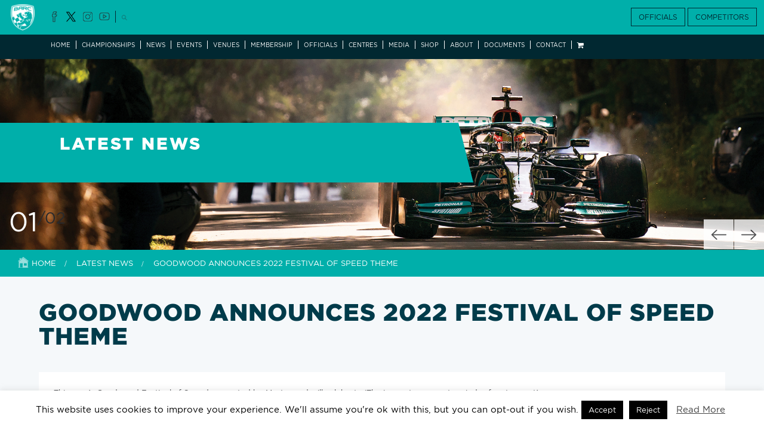

--- FILE ---
content_type: text/html; charset=UTF-8
request_url: https://www.barc.net/goodwood-announces-2022-festival-of-speed-theme/
body_size: 17012
content:
<!DOCTYPE html>
<html lang="en-GB" class="no-js">
    <head>
        <meta charset="UTF-8">
		<meta name="google-site-verification" content="cA4a8IiGH5rWYI9WQSQqQVw1RGuqqHXfCA0Jv42LROc" />
        <meta name="viewport" content="width=device-width, initial-scale=1, maximum-scale=1" />
        <link rel="profile" href="http://gmpg.org/xfn/11">
        <link rel="pingback" href="https://www.barc.net/xmlrpc.php">
        <link rel="stylesheet" href="https://www.barc.net/wp-content/themes/barc/css/product-one.css">
        <!--[if lt IE 9]>
        <script src="https://www.barc.net/wp-content/themes/twentyfifteen/js/html5.js"></script>
        <![endif]-->
        <script>(function(html){html.className = html.className.replace(/\bno-js\b/,'js')})(document.documentElement);</script>
<title>Goodwood announces 2022 Festival of Speed theme &#8211; Welcome to the BARC</title>
<meta name='robots' content='max-image-preview:large' />
<link rel='dns-prefetch' href='//www.barc.net' />
<link rel='dns-prefetch' href='//maxcdn.bootstrapcdn.com' />
<link rel="alternate" type="application/rss+xml" title="Welcome to the BARC &raquo; Feed" href="https://www.barc.net/feed/" />
<link rel="alternate" type="application/rss+xml" title="Welcome to the BARC &raquo; Comments Feed" href="https://www.barc.net/comments/feed/" />
<link rel="alternate" title="oEmbed (JSON)" type="application/json+oembed" href="https://www.barc.net/wp-json/oembed/1.0/embed?url=https%3A%2F%2Fwww.barc.net%2Fgoodwood-announces-2022-festival-of-speed-theme%2F" />
<link rel="alternate" title="oEmbed (XML)" type="text/xml+oembed" href="https://www.barc.net/wp-json/oembed/1.0/embed?url=https%3A%2F%2Fwww.barc.net%2Fgoodwood-announces-2022-festival-of-speed-theme%2F&#038;format=xml" />
<style id='wp-img-auto-sizes-contain-inline-css'>
img:is([sizes=auto i],[sizes^="auto," i]){contain-intrinsic-size:3000px 1500px}
/*# sourceURL=wp-img-auto-sizes-contain-inline-css */
</style>
<style id='wp-emoji-styles-inline-css'>

	img.wp-smiley, img.emoji {
		display: inline !important;
		border: none !important;
		box-shadow: none !important;
		height: 1em !important;
		width: 1em !important;
		margin: 0 0.07em !important;
		vertical-align: -0.1em !important;
		background: none !important;
		padding: 0 !important;
	}
/*# sourceURL=wp-emoji-styles-inline-css */
</style>
<link rel='stylesheet' id='wp-block-library-css' href='https://www.barc.net/wp-includes/css/dist/block-library/style.css' media='all' />
<link rel='stylesheet' id='wc-blocks-style-css' href='https://www.barc.net/wp-content/plugins/woocommerce/assets/client/blocks/wc-blocks.css' media='all' />
<style id='global-styles-inline-css'>
:root{--wp--preset--aspect-ratio--square: 1;--wp--preset--aspect-ratio--4-3: 4/3;--wp--preset--aspect-ratio--3-4: 3/4;--wp--preset--aspect-ratio--3-2: 3/2;--wp--preset--aspect-ratio--2-3: 2/3;--wp--preset--aspect-ratio--16-9: 16/9;--wp--preset--aspect-ratio--9-16: 9/16;--wp--preset--color--black: #000000;--wp--preset--color--cyan-bluish-gray: #abb8c3;--wp--preset--color--white: #fff;--wp--preset--color--pale-pink: #f78da7;--wp--preset--color--vivid-red: #cf2e2e;--wp--preset--color--luminous-vivid-orange: #ff6900;--wp--preset--color--luminous-vivid-amber: #fcb900;--wp--preset--color--light-green-cyan: #7bdcb5;--wp--preset--color--vivid-green-cyan: #00d084;--wp--preset--color--pale-cyan-blue: #8ed1fc;--wp--preset--color--vivid-cyan-blue: #0693e3;--wp--preset--color--vivid-purple: #9b51e0;--wp--preset--color--dark-gray: #111;--wp--preset--color--light-gray: #f1f1f1;--wp--preset--color--yellow: #f4ca16;--wp--preset--color--dark-brown: #352712;--wp--preset--color--medium-pink: #e53b51;--wp--preset--color--light-pink: #ffe5d1;--wp--preset--color--dark-purple: #2e2256;--wp--preset--color--purple: #674970;--wp--preset--color--blue-gray: #22313f;--wp--preset--color--bright-blue: #55c3dc;--wp--preset--color--light-blue: #e9f2f9;--wp--preset--gradient--vivid-cyan-blue-to-vivid-purple: linear-gradient(135deg,rgb(6,147,227) 0%,rgb(155,81,224) 100%);--wp--preset--gradient--light-green-cyan-to-vivid-green-cyan: linear-gradient(135deg,rgb(122,220,180) 0%,rgb(0,208,130) 100%);--wp--preset--gradient--luminous-vivid-amber-to-luminous-vivid-orange: linear-gradient(135deg,rgb(252,185,0) 0%,rgb(255,105,0) 100%);--wp--preset--gradient--luminous-vivid-orange-to-vivid-red: linear-gradient(135deg,rgb(255,105,0) 0%,rgb(207,46,46) 100%);--wp--preset--gradient--very-light-gray-to-cyan-bluish-gray: linear-gradient(135deg,rgb(238,238,238) 0%,rgb(169,184,195) 100%);--wp--preset--gradient--cool-to-warm-spectrum: linear-gradient(135deg,rgb(74,234,220) 0%,rgb(151,120,209) 20%,rgb(207,42,186) 40%,rgb(238,44,130) 60%,rgb(251,105,98) 80%,rgb(254,248,76) 100%);--wp--preset--gradient--blush-light-purple: linear-gradient(135deg,rgb(255,206,236) 0%,rgb(152,150,240) 100%);--wp--preset--gradient--blush-bordeaux: linear-gradient(135deg,rgb(254,205,165) 0%,rgb(254,45,45) 50%,rgb(107,0,62) 100%);--wp--preset--gradient--luminous-dusk: linear-gradient(135deg,rgb(255,203,112) 0%,rgb(199,81,192) 50%,rgb(65,88,208) 100%);--wp--preset--gradient--pale-ocean: linear-gradient(135deg,rgb(255,245,203) 0%,rgb(182,227,212) 50%,rgb(51,167,181) 100%);--wp--preset--gradient--electric-grass: linear-gradient(135deg,rgb(202,248,128) 0%,rgb(113,206,126) 100%);--wp--preset--gradient--midnight: linear-gradient(135deg,rgb(2,3,129) 0%,rgb(40,116,252) 100%);--wp--preset--gradient--dark-gray-gradient-gradient: linear-gradient(90deg, rgba(17,17,17,1) 0%, rgba(42,42,42,1) 100%);--wp--preset--gradient--light-gray-gradient: linear-gradient(90deg, rgba(241,241,241,1) 0%, rgba(215,215,215,1) 100%);--wp--preset--gradient--white-gradient: linear-gradient(90deg, rgba(255,255,255,1) 0%, rgba(230,230,230,1) 100%);--wp--preset--gradient--yellow-gradient: linear-gradient(90deg, rgba(244,202,22,1) 0%, rgba(205,168,10,1) 100%);--wp--preset--gradient--dark-brown-gradient: linear-gradient(90deg, rgba(53,39,18,1) 0%, rgba(91,67,31,1) 100%);--wp--preset--gradient--medium-pink-gradient: linear-gradient(90deg, rgba(229,59,81,1) 0%, rgba(209,28,51,1) 100%);--wp--preset--gradient--light-pink-gradient: linear-gradient(90deg, rgba(255,229,209,1) 0%, rgba(255,200,158,1) 100%);--wp--preset--gradient--dark-purple-gradient: linear-gradient(90deg, rgba(46,34,86,1) 0%, rgba(66,48,123,1) 100%);--wp--preset--gradient--purple-gradient: linear-gradient(90deg, rgba(103,73,112,1) 0%, rgba(131,93,143,1) 100%);--wp--preset--gradient--blue-gray-gradient: linear-gradient(90deg, rgba(34,49,63,1) 0%, rgba(52,75,96,1) 100%);--wp--preset--gradient--bright-blue-gradient: linear-gradient(90deg, rgba(85,195,220,1) 0%, rgba(43,180,211,1) 100%);--wp--preset--gradient--light-blue-gradient: linear-gradient(90deg, rgba(233,242,249,1) 0%, rgba(193,218,238,1) 100%);--wp--preset--font-size--small: 13px;--wp--preset--font-size--medium: 20px;--wp--preset--font-size--large: 36px;--wp--preset--font-size--x-large: 42px;--wp--preset--spacing--20: 0.44rem;--wp--preset--spacing--30: 0.67rem;--wp--preset--spacing--40: 1rem;--wp--preset--spacing--50: 1.5rem;--wp--preset--spacing--60: 2.25rem;--wp--preset--spacing--70: 3.38rem;--wp--preset--spacing--80: 5.06rem;--wp--preset--shadow--natural: 6px 6px 9px rgba(0, 0, 0, 0.2);--wp--preset--shadow--deep: 12px 12px 50px rgba(0, 0, 0, 0.4);--wp--preset--shadow--sharp: 6px 6px 0px rgba(0, 0, 0, 0.2);--wp--preset--shadow--outlined: 6px 6px 0px -3px rgb(255, 255, 255), 6px 6px rgb(0, 0, 0);--wp--preset--shadow--crisp: 6px 6px 0px rgb(0, 0, 0);}:where(.is-layout-flex){gap: 0.5em;}:where(.is-layout-grid){gap: 0.5em;}body .is-layout-flex{display: flex;}.is-layout-flex{flex-wrap: wrap;align-items: center;}.is-layout-flex > :is(*, div){margin: 0;}body .is-layout-grid{display: grid;}.is-layout-grid > :is(*, div){margin: 0;}:where(.wp-block-columns.is-layout-flex){gap: 2em;}:where(.wp-block-columns.is-layout-grid){gap: 2em;}:where(.wp-block-post-template.is-layout-flex){gap: 1.25em;}:where(.wp-block-post-template.is-layout-grid){gap: 1.25em;}.has-black-color{color: var(--wp--preset--color--black) !important;}.has-cyan-bluish-gray-color{color: var(--wp--preset--color--cyan-bluish-gray) !important;}.has-white-color{color: var(--wp--preset--color--white) !important;}.has-pale-pink-color{color: var(--wp--preset--color--pale-pink) !important;}.has-vivid-red-color{color: var(--wp--preset--color--vivid-red) !important;}.has-luminous-vivid-orange-color{color: var(--wp--preset--color--luminous-vivid-orange) !important;}.has-luminous-vivid-amber-color{color: var(--wp--preset--color--luminous-vivid-amber) !important;}.has-light-green-cyan-color{color: var(--wp--preset--color--light-green-cyan) !important;}.has-vivid-green-cyan-color{color: var(--wp--preset--color--vivid-green-cyan) !important;}.has-pale-cyan-blue-color{color: var(--wp--preset--color--pale-cyan-blue) !important;}.has-vivid-cyan-blue-color{color: var(--wp--preset--color--vivid-cyan-blue) !important;}.has-vivid-purple-color{color: var(--wp--preset--color--vivid-purple) !important;}.has-black-background-color{background-color: var(--wp--preset--color--black) !important;}.has-cyan-bluish-gray-background-color{background-color: var(--wp--preset--color--cyan-bluish-gray) !important;}.has-white-background-color{background-color: var(--wp--preset--color--white) !important;}.has-pale-pink-background-color{background-color: var(--wp--preset--color--pale-pink) !important;}.has-vivid-red-background-color{background-color: var(--wp--preset--color--vivid-red) !important;}.has-luminous-vivid-orange-background-color{background-color: var(--wp--preset--color--luminous-vivid-orange) !important;}.has-luminous-vivid-amber-background-color{background-color: var(--wp--preset--color--luminous-vivid-amber) !important;}.has-light-green-cyan-background-color{background-color: var(--wp--preset--color--light-green-cyan) !important;}.has-vivid-green-cyan-background-color{background-color: var(--wp--preset--color--vivid-green-cyan) !important;}.has-pale-cyan-blue-background-color{background-color: var(--wp--preset--color--pale-cyan-blue) !important;}.has-vivid-cyan-blue-background-color{background-color: var(--wp--preset--color--vivid-cyan-blue) !important;}.has-vivid-purple-background-color{background-color: var(--wp--preset--color--vivid-purple) !important;}.has-black-border-color{border-color: var(--wp--preset--color--black) !important;}.has-cyan-bluish-gray-border-color{border-color: var(--wp--preset--color--cyan-bluish-gray) !important;}.has-white-border-color{border-color: var(--wp--preset--color--white) !important;}.has-pale-pink-border-color{border-color: var(--wp--preset--color--pale-pink) !important;}.has-vivid-red-border-color{border-color: var(--wp--preset--color--vivid-red) !important;}.has-luminous-vivid-orange-border-color{border-color: var(--wp--preset--color--luminous-vivid-orange) !important;}.has-luminous-vivid-amber-border-color{border-color: var(--wp--preset--color--luminous-vivid-amber) !important;}.has-light-green-cyan-border-color{border-color: var(--wp--preset--color--light-green-cyan) !important;}.has-vivid-green-cyan-border-color{border-color: var(--wp--preset--color--vivid-green-cyan) !important;}.has-pale-cyan-blue-border-color{border-color: var(--wp--preset--color--pale-cyan-blue) !important;}.has-vivid-cyan-blue-border-color{border-color: var(--wp--preset--color--vivid-cyan-blue) !important;}.has-vivid-purple-border-color{border-color: var(--wp--preset--color--vivid-purple) !important;}.has-vivid-cyan-blue-to-vivid-purple-gradient-background{background: var(--wp--preset--gradient--vivid-cyan-blue-to-vivid-purple) !important;}.has-light-green-cyan-to-vivid-green-cyan-gradient-background{background: var(--wp--preset--gradient--light-green-cyan-to-vivid-green-cyan) !important;}.has-luminous-vivid-amber-to-luminous-vivid-orange-gradient-background{background: var(--wp--preset--gradient--luminous-vivid-amber-to-luminous-vivid-orange) !important;}.has-luminous-vivid-orange-to-vivid-red-gradient-background{background: var(--wp--preset--gradient--luminous-vivid-orange-to-vivid-red) !important;}.has-very-light-gray-to-cyan-bluish-gray-gradient-background{background: var(--wp--preset--gradient--very-light-gray-to-cyan-bluish-gray) !important;}.has-cool-to-warm-spectrum-gradient-background{background: var(--wp--preset--gradient--cool-to-warm-spectrum) !important;}.has-blush-light-purple-gradient-background{background: var(--wp--preset--gradient--blush-light-purple) !important;}.has-blush-bordeaux-gradient-background{background: var(--wp--preset--gradient--blush-bordeaux) !important;}.has-luminous-dusk-gradient-background{background: var(--wp--preset--gradient--luminous-dusk) !important;}.has-pale-ocean-gradient-background{background: var(--wp--preset--gradient--pale-ocean) !important;}.has-electric-grass-gradient-background{background: var(--wp--preset--gradient--electric-grass) !important;}.has-midnight-gradient-background{background: var(--wp--preset--gradient--midnight) !important;}.has-small-font-size{font-size: var(--wp--preset--font-size--small) !important;}.has-medium-font-size{font-size: var(--wp--preset--font-size--medium) !important;}.has-large-font-size{font-size: var(--wp--preset--font-size--large) !important;}.has-x-large-font-size{font-size: var(--wp--preset--font-size--x-large) !important;}
/*# sourceURL=global-styles-inline-css */
</style>
<style id='core-block-supports-inline-css'>
/**
 * Core styles: block-supports
 */

/*# sourceURL=core-block-supports-inline-css */
</style>

<style id='classic-theme-styles-inline-css'>
/**
 * These rules are needed for backwards compatibility.
 * They should match the button element rules in the base theme.json file.
 */
.wp-block-button__link {
	color: #ffffff;
	background-color: #32373c;
	border-radius: 9999px; /* 100% causes an oval, but any explicit but really high value retains the pill shape. */

	/* This needs a low specificity so it won't override the rules from the button element if defined in theme.json. */
	box-shadow: none;
	text-decoration: none;

	/* The extra 2px are added to size solids the same as the outline versions.*/
	padding: calc(0.667em + 2px) calc(1.333em + 2px);

	font-size: 1.125em;
}

.wp-block-file__button {
	background: #32373c;
	color: #ffffff;
	text-decoration: none;
}

/*# sourceURL=/wp-includes/css/classic-themes.css */
</style>
<link rel='stylesheet' id='cookie-law-info-css' href='https://www.barc.net/wp-content/plugins/cookie-law-info/legacy/public/css/cookie-law-info-public.css' media='all' />
<link rel='stylesheet' id='cookie-law-info-gdpr-css' href='https://www.barc.net/wp-content/plugins/cookie-law-info/legacy/public/css/cookie-law-info-gdpr.css' media='all' />
<link rel='stylesheet' id='news-css' href='https://www.barc.net/wp-content/plugins/simple-news/css/news.css' media='all' />
<link rel='stylesheet' id='woocommerce-layout-css' href='https://www.barc.net/wp-content/plugins/woocommerce/assets/css/woocommerce-layout.css' media='all' />
<link rel='stylesheet' id='woocommerce-smallscreen-css' href='https://www.barc.net/wp-content/plugins/woocommerce/assets/css/woocommerce-smallscreen.css' media='only screen and (max-width: 768px)' />
<link rel='stylesheet' id='woocommerce-general-css' href='https://www.barc.net/wp-content/plugins/woocommerce/assets/css/woocommerce.css' media='all' />
<style id='woocommerce-inline-inline-css'>
.woocommerce form .form-row .required { visibility: visible; }
/*# sourceURL=woocommerce-inline-inline-css */
</style>
<link rel='stylesheet' id='main-style-css' href='https://www.barc.net/wp-content/themes/twentyfifteen/style.css' media='all' />
<link rel='stylesheet' id='bootstrap-style-css' href='https://www.barc.net/wp-content/themes/barc/css/bootstrap.css' media='all' />
<link rel='stylesheet' id='owl-min-style-css' href='https://www.barc.net/wp-content/themes/barc/css/owl.carousel.css' media='all' />
<link rel='stylesheet' id='child-style-css' href='https://www.barc.net/wp-content/themes/barc/css/style.css?temp=23&#038;ver=6.9' media='all' />
<link rel='stylesheet' id='custom-style-css' href='https://www.barc.net/wp-content/themes/barc/css/custom.css?temp=987654&#038;ver=6.9' media='all' />
<link rel='stylesheet' id='font-awesome-style-css' href='https://maxcdn.bootstrapcdn.com/font-awesome/4.4.0/css/font-awesome.min.css' media='all' />
<link rel='stylesheet' id='fancybox-style-css' href='https://www.barc.net/wp-content/themes/barc/js/fancybox/jquery.fancybox.css?v=2.1.5&#038;ver=6.9' media='all' />
<link rel='stylesheet' id='twentyfifteen-fonts-css' href='https://www.barc.net/wp-content/themes/twentyfifteen/assets/fonts/noto-sans-plus-noto-serif-plus-inconsolata.css' media='all' />
<link rel='stylesheet' id='genericons-css' href='https://www.barc.net/wp-content/themes/twentyfifteen/genericons/genericons.css' media='all' />
<link rel='stylesheet' id='twentyfifteen-style-css' href='https://www.barc.net/wp-content/themes/barc/style.css' media='all' />
<style id='twentyfifteen-style-inline-css'>

			.post-navigation .nav-previous { background-image: url(https://www.barc.net/wp-content/uploads/2022/01/Virtuosi-26-02-2022-00926-825x510.jpg); }
			.post-navigation .nav-previous .post-title, .post-navigation .nav-previous a:hover .post-title, .post-navigation .nav-previous .meta-nav { color: #fff; }
			.post-navigation .nav-previous a:before { background-color: rgba(0, 0, 0, 0.4); }
		
			.post-navigation .nav-next { background-image: url(https://www.barc.net/wp-content/uploads/2022/02/240794324_6017740604934006_4911651833346904465_n-825x510.jpg); border-top: 0; }
			.post-navigation .nav-next .post-title, .post-navigation .nav-next a:hover .post-title, .post-navigation .nav-next .meta-nav { color: #fff; }
			.post-navigation .nav-next a:before { background-color: rgba(0, 0, 0, 0.4); }
		
/*# sourceURL=twentyfifteen-style-inline-css */
</style>
<link rel='stylesheet' id='twentyfifteen-block-style-css' href='https://www.barc.net/wp-content/themes/twentyfifteen/css/blocks.css' media='all' />
<script src="https://www.barc.net/wp-includes/js/jquery/jquery.js" id="jquery-core-js"></script>
<script src="https://www.barc.net/wp-includes/js/jquery/jquery-migrate.js" id="jquery-migrate-js"></script>
<script id="cookie-law-info-js-extra">
var Cli_Data = {"nn_cookie_ids":[],"cookielist":[],"non_necessary_cookies":[],"ccpaEnabled":"","ccpaRegionBased":"","ccpaBarEnabled":"","strictlyEnabled":["necessary","obligatoire"],"ccpaType":"gdpr","js_blocking":"","custom_integration":"","triggerDomRefresh":"","secure_cookies":""};
var cli_cookiebar_settings = {"animate_speed_hide":"500","animate_speed_show":"500","background":"#FFF","border":"#b1a6a6c2","border_on":"","button_1_button_colour":"#000","button_1_button_hover":"#000000","button_1_link_colour":"#fff","button_1_as_button":"1","button_1_new_win":"","button_2_button_colour":"#333","button_2_button_hover":"#292929","button_2_link_colour":"#444","button_2_as_button":"","button_2_hidebar":"","button_3_button_colour":"#000","button_3_button_hover":"#000000","button_3_link_colour":"#fff","button_3_as_button":"1","button_3_new_win":"","button_4_button_colour":"#000","button_4_button_hover":"#000000","button_4_link_colour":"#fff","button_4_as_button":"1","button_7_button_colour":"#61a229","button_7_button_hover":"#4e8221","button_7_link_colour":"#fff","button_7_as_button":"1","button_7_new_win":"","font_family":"inherit","header_fix":"","notify_animate_hide":"1","notify_animate_show":"","notify_div_id":"#cookie-law-info-bar","notify_position_horizontal":"right","notify_position_vertical":"bottom","scroll_close":"","scroll_close_reload":"","accept_close_reload":"","reject_close_reload":"","showagain_tab":"1","showagain_background":"#fff","showagain_border":"#000","showagain_div_id":"#cookie-law-info-again","showagain_x_position":"100px","text":"#000","show_once_yn":"","show_once":"10000","logging_on":"","as_popup":"","popup_overlay":"1","bar_heading_text":"","cookie_bar_as":"banner","popup_showagain_position":"bottom-right","widget_position":"left"};
var log_object = {"ajax_url":"https://www.barc.net/wp-admin/admin-ajax.php"};
//# sourceURL=cookie-law-info-js-extra
</script>
<script src="https://www.barc.net/wp-content/plugins/cookie-law-info/legacy/public/js/cookie-law-info-public.js" id="cookie-law-info-js"></script>
<script src="https://www.barc.net/wp-content/plugins/woocommerce/assets/js/jquery-blockui/jquery.blockUI.js" id="wc-jquery-blockui-js" defer data-wp-strategy="defer"></script>
<script id="wc-add-to-cart-js-extra">
var wc_add_to_cart_params = {"ajax_url":"/wp-admin/admin-ajax.php","wc_ajax_url":"/?wc-ajax=%%endpoint%%","i18n_view_cart":"View basket","cart_url":"https://www.barc.net/cart/","is_cart":"","cart_redirect_after_add":"no"};
//# sourceURL=wc-add-to-cart-js-extra
</script>
<script src="https://www.barc.net/wp-content/plugins/woocommerce/assets/js/frontend/add-to-cart.js" id="wc-add-to-cart-js" defer data-wp-strategy="defer"></script>
<script src="https://www.barc.net/wp-content/plugins/woocommerce/assets/js/js-cookie/js.cookie.js" id="wc-js-cookie-js" defer data-wp-strategy="defer"></script>
<script id="woocommerce-js-extra">
var woocommerce_params = {"ajax_url":"/wp-admin/admin-ajax.php","wc_ajax_url":"/?wc-ajax=%%endpoint%%","i18n_password_show":"Show password","i18n_password_hide":"Hide password"};
//# sourceURL=woocommerce-js-extra
</script>
<script src="https://www.barc.net/wp-content/plugins/woocommerce/assets/js/frontend/woocommerce.js" id="woocommerce-js" defer data-wp-strategy="defer"></script>
<script src="https://www.barc.net/wp-content/themes/barc/js/bootstrap.min.js" id="bootstrap-js-js"></script>
<script src="https://www.barc.net/wp-content/themes/barc/js/owl.carousel.js" id="owl-js-js"></script>
<script src="https://www.barc.net/wp-content/themes/barc/js/bootstrap-portfilter.min.js" id="portfilter-js-js"></script>
<script src="https://www.barc.net/wp-content/themes/barc/js/custom.js?a=987654&amp;ver=6.9" id="custom-js-js"></script>
<script src="https://www.barc.net/wp-content/themes/barc/js/fancybox/jquery.fancybox.pack.js?v=2.1.5&amp;ver=6.9" id="fancybox-js-js"></script>
<script id="twentyfifteen-script-js-extra">
var screenReaderText = {"expand":"\u003Cspan class=\"screen-reader-text\"\u003Eexpand child menu\u003C/span\u003E","collapse":"\u003Cspan class=\"screen-reader-text\"\u003Ecollapse child menu\u003C/span\u003E"};
//# sourceURL=twentyfifteen-script-js-extra
</script>
<script src="https://www.barc.net/wp-content/themes/twentyfifteen/js/functions.js" id="twentyfifteen-script-js" defer data-wp-strategy="defer"></script>
<link rel="https://api.w.org/" href="https://www.barc.net/wp-json/" /><link rel="alternate" title="JSON" type="application/json" href="https://www.barc.net/wp-json/wp/v2/posts/17806" /><link rel="EditURI" type="application/rsd+xml" title="RSD" href="https://www.barc.net/xmlrpc.php?rsd" />
<meta name="generator" content="WordPress 6.9" />
<meta name="generator" content="WooCommerce 10.4.3" />
<link rel="canonical" href="https://www.barc.net/goodwood-announces-2022-festival-of-speed-theme/" />
<link rel='shortlink' href='https://www.barc.net/?p=17806' />

		<!-- GA Google Analytics @ https://m0n.co/ga -->
		<script>
			(function(i,s,o,g,r,a,m){i['GoogleAnalyticsObject']=r;i[r]=i[r]||function(){
			(i[r].q=i[r].q||[]).push(arguments)},i[r].l=1*new Date();a=s.createElement(o),
			m=s.getElementsByTagName(o)[0];a.async=1;a.src=g;m.parentNode.insertBefore(a,m)
			})(window,document,'script','https://www.google-analytics.com/analytics.js','ga');
			ga('create', 'G-EE4SVCLHDL', 'auto');
			ga('set', 'forceSSL', true);
			ga('send', 'pageview');
		</script>

		<noscript><style>.woocommerce-product-gallery{ opacity: 1 !important; }</style></noscript>
	<style>.recentcomments a{display:inline !important;padding:0 !important;margin:0 !important;}</style><link rel="icon" href="https://www.barc.net/wp-content/uploads/2019/04/cropped-BARC-32x32.jpg" sizes="32x32" />
<link rel="icon" href="https://www.barc.net/wp-content/uploads/2019/04/cropped-BARC-192x192.jpg" sizes="192x192" />
<link rel="apple-touch-icon" href="https://www.barc.net/wp-content/uploads/2019/04/cropped-BARC-180x180.jpg" />
<meta name="msapplication-TileImage" content="https://www.barc.net/wp-content/uploads/2019/04/cropped-BARC-270x270.jpg" />
		<style id="wp-custom-css">
			/* Ensure the membership items are centered */
.member_type_item {
    text-align: center; /* Centers all inline elements */
    padding: 20px;
    display: flex;
    flex-direction: column;
    align-items: center;
}

/* Ensure the image is centered */
.member_type_item img {
    display: block;
    margin: 0 auto 15px auto; /* Centers the image horizontally */
    max-width: 100%; /* Ensures responsiveness */
    height: auto;
}

/* Style for section headings */
.member_type_item h5 {
    font-size: 1.8em;
    color: #003366;
    margin-bottom: 10px;
}

/* Ensure proper width and centering for all screen sizes */
.member_type_item {
    width: 100%; /* Makes sure it does not overflow */
    max-width: 350px; /* Keeps a good size on desktop */
    margin: 0 auto; /* Centers the entire block */
}

/* Mobile-specific styling */
@media (max-width: 768px) {
    .member_type_item {
        max-width: 90%; /* Allows more flexible width on smaller screens */
        padding: 15px; /* Adjust padding for smaller screens */
    }

    .col-md-4 {
        flex: 0 0 100%; /* Ensures full width for each membership box */
        max-width: 100%;
    }

    .row {
        justify-content: center; /* Centers items in the row */
        margin-left: 0;
        margin-right: 0;
    }
}
.m_dvider {
    display: none !important;
}
.member_type_item {
    border: none !important;
}

		</style>
		        <script> var STYLESHEET_DIRECTORY_URI = 'https://www.barc.net/wp-content/themes/barc';</script>
        <!-- Global site tag (gtag.js) - Google Analytics -->
        <script async src="https://www.googletagmanager.com/gtag/js?id=UA-22124823-1"></script>
        <script>
                    window.dataLayer = window.dataLayer || [];
                    function gtag() {
                        dataLayer.push(arguments);
                    }
                    gtag('js', new Date());

                    gtag('config', 'UA-22124823-1');
        </script>
		<!-- Global site tag (gtag.js) - Google Analytics -->
		<script async src="https://www.googletagmanager.com/gtag/js?id=UA-21451860-92"></script>
		<script>
		  window.dataLayer = window.dataLayer || [];
		  function gtag(){dataLayer.push(arguments);}
		  gtag('js', new Date());

		  gtag('config', 'UA-21451860-92');
		</script>
		<script async type='text/javascript' src='https://static.klaviyo.com/onsite/js/XiGTa5/klaviyo.js?company_id=XiGTa5'></script>
          <script type="text/javascript">
          //Initialize Klaviyo object on page load
          !function(){if(!window.klaviyo){window._klOnsite=window._klOnsite||[];try{window.klaviyo=new Proxy({},{get:function(n,i){return"push"===i?function(){var n;(n=window._klOnsite).push.apply(n,arguments)}:function(){for(var n=arguments.length,o=new Array(n),w=0;w<n;w++)o[w]=arguments[w];var t="function"==typeof o[o.length-1]?o.pop():void 0,e=new Promise((function(n){window._klOnsite.push([i].concat(o,[function(i){t&&t(i),n(i)}]))}));return e}}})}catch(n){window.klaviyo=window.klaviyo||[],window.klaviyo.push=function(){var n;(n=window._klOnsite).push.apply(n,arguments)}}}}(); </script>
    </head>

    <body class="wp-singular post-template-default single single-post postid-17806 single-format-standard wp-embed-responsive wp-theme-twentyfifteen wp-child-theme-barc theme-twentyfifteen woocommerce-no-js">
        <header>
            <div class="nav_sec">
                <div class="container-fluid">
                    <nav class="navbar navbar-default" role="navigation">
                        <div class="navbar-header">
                            <button type="button" class="navbar-toggle" data-toggle="collapse" data-target="#bs-example-navbar-collapse-1">
                                <span class="sr-only">Toggle navigation</span>
                                <span class="icon-bar"></span>
                                <span class="icon-bar"></span>
                                <span class="icon-bar"></span>
                            </button>
                            <a href="https://www.barc.net" class="navbar-brand">
                                                                    <img src="https://www.barc.net/wp-content/uploads/2018/09/logo.png" alt="Welcome to the BARC" />
                                                            </a>
                        </div>
                        <div class="rightside_btn">
                            <ul class="social">
                                                                                                                                            <a target="_blank" href="https://www.facebook.com/BARCHQ/" style="text-decoration:none"><li class="facebook"></li></a>
                                                                            <a target="_blank" href="https://twitter.com/OfficialBARCHQ" style="text-decoration:none"><li class="twitter"></li></a>
                                                                            <a target="_blank" href="https://www.instagram.com/officialbarc/" style="text-decoration:none"><li class="instagram"></li></a>
                                                                            <a target="_blank" href="https://www.youtube.com/channel/UCZf3wEugCbSW3GX9HvjPmRQ" style="text-decoration:none"><li class="youtube"></li></a>
                                                                                                    <a href="#">
                                    <li class="search search_btn"><img src="https://www.barc.net/wp-content/themes/barc/images/search_icon.png" alt="" /></li>
                                </a>
                            </ul>
                            <div class="btn_box">
                                <a target="_blank" href="https://barc.alphatiming.co.uk/users/sign_in" class="btn btn-info">OFFICIALS</a>
                                <a target="_blank" href="/competitor-registration/" class="btn btn-info">COMPETITORS</a>
                            </div>
                        </div>
                        <div class="collapse navbar-collapse" id="bs-example-navbar-collapse-1">
                            <div class="menu-headermenu-container"><ul id="menu-headermenu" class="nav navbar-nav"><li id="menu-item-42" class="menu-item menu-item-type-post_type menu-item-object-page menu-item-home menu-item-42"><a href="https://www.barc.net/">Home</a></li>
<li id="menu-item-44" class="menu-item menu-item-type-post_type menu-item-object-page menu-item-44"><a href="https://www.barc.net/championships/">Championships</a></li>
<li id="menu-item-3448" class="menu-item menu-item-type-post_type menu-item-object-page menu-item-3448"><a href="https://www.barc.net/latest-news/">News</a></li>
<li id="menu-item-3452" class="menu-item menu-item-type-post_type menu-item-object-page menu-item-3452"><a href="https://www.barc.net/events/">Events</a></li>
<li id="menu-item-46" class="menu-item menu-item-type-post_type menu-item-object-page menu-item-46"><a href="https://www.barc.net/venues/">Venues</a></li>
<li id="menu-item-47" class="menu-item menu-item-type-post_type menu-item-object-page menu-item-47"><a href="https://www.barc.net/membership/">Membership</a></li>
<li id="menu-item-48" class="menu-item menu-item-type-post_type menu-item-object-page menu-item-48"><a href="https://www.barc.net/marshals/">Officials</a></li>
<li id="menu-item-1533" class="menu-item menu-item-type-post_type menu-item-object-page menu-item-1533"><a href="https://www.barc.net/barc-centres/">Centres</a></li>
<li id="menu-item-2724" class="menu-item menu-item-type-post_type menu-item-object-page menu-item-2724"><a href="https://www.barc.net/media-2/">Media</a></li>
<li id="menu-item-3330" class="menu-item menu-item-type-post_type menu-item-object-page menu-item-3330"><a href="https://www.barc.net/shop/">Shop</a></li>
<li id="menu-item-51" class="menu-item menu-item-type-post_type menu-item-object-page menu-item-51"><a href="https://www.barc.net/about/">About</a></li>
<li id="menu-item-12384" class="menu-item menu-item-type-post_type menu-item-object-documents menu-item-12384"><a href="https://www.barc.net/documents/barc-hq-documents/">Documents</a></li>
<li id="menu-item-52" class="menu-item menu-item-type-post_type menu-item-object-page menu-item-52"><a href="https://www.barc.net/contact/">Contact</a></li>
<li id="menu-item-12281" class="menu-item menu-item-type-post_type menu-item-object-page menu-item-12281"><a href="https://www.barc.net/cart/"><i class="fa fa-shopping-cart" aria-hidden="true"></i></a></li>
</ul></div>                        </div>

                    </nav>
                </div>
                <div id="search_open" class="search_box_area" style="display:none">
                    <form action="https://www.barc.net" method="GET">
                        <div class="search_box">
                            <input type="text" class="form-control" name="s"value="" placeholder="Search here..." />
                            <button type="submit" class="btn btn-search"><i class="fa fa-search"></i></button>
                        </div>
                    </form>
                </div>
            </div>
        </header>
        <div class="clearfix"></div>
    <style type="text/css">
        .single-page-slider .carousel-control {
            background-image: unset !important;
            opacity: 1;
        }
        .single-page-slider .carousel-control img{
            top: 50%;
            position: absolute;
            padding: 10px;
            background-color: #fff;
            transform: translateY(-50%);
            -ms-transform: translateY(-50%);
            -webkit-transform: translateY(-50%);
            -moz-transform: translateY(-50%);
            -o-transform: translateY(-50%);
        }
        .single-page-slider .left.carousel-control img{
            left: 0;
        }
        .single-page-slider .right.carousel-control img{
            right: 0;
        }
        .single-page-slider-section {
            margin-top: 15px;
            margin-bottom: 15px;
        }
    </style>
            <!--innerpage_slider-->
        <section>
            <div class="innerpage_slider">
                <div class="container-fluid">

                    <div class="main_slider owl-carousel">
                                                    <div class="item">
                                <img src="https://www.barc.net/wp-content/uploads/2021/12/Goodwood-FOS-1.jpg" alt="" width="100%" />
                                <div class="caption">
                                                                            <div class="title_blue_bg">LATEST NEWS<div class="rightarrow"></div></div>
                                                                        <div class="number">01<sup>/02</sup></div>
                                </div>
                            </div>
                                                        <div class="item">
                                <img src="https://www.barc.net/wp-content/uploads/2019/07/fos-2.jpg" alt="" width="100%" />
                                <div class="caption">
                                                                            <div class="title_blue_bg">LATEST NEWS<div class="rightarrow"></div></div>
                                                                        <div class="number">02<sup>/02</sup></div>
                                </div>
                            </div>
                                                </div>			

                </div>
            </div>
        </section>		
        <div class="clearfix"></div>
    

    <!--breadcrumb_sec-->
    <section>
        <div class="breadcrumb_sec">
            <div class="container-fluid">	
                <ol class="breadcrumb">
                    <li><a href="https://www.barc.net"><img src="https://www.barc.net/wp-content/themes/barc/images/home_icon.png" alt="" />Home</a></li>
                    <li><a href="https://www.barc.net/latest-news/">Latest News</a></li>
                    <li class="active">Goodwood announces 2022 Festival of Speed theme</li>
                </ol>
            </div>
        </div>
    </section>	
    <div class="clearfix"></div>


    <!--event_info-->
    <section>
        <div class="event_info">
            <div class="container">
                <h2>
                    Goodwood announces 2022 Festival of Speed theme                </h2>
                <div class="white_bg_content">
                    <div class="row md_0">
                        <div class="col-md-12 col-sm-12 pd_0">
                            <div class="pd_25">
                                                                <p>This year&#8217;s Goodwood Festival of Speed presented by Mastercard will celebrate &#8216;The innovators &#8211; masterminds of motorsport&#8217;.</p>
<p>Scheduled to take place between June 23-26, FOS will be dedicated to innovation in motoring and motorsport, including the drivers who pushed the sport to the next level and engineers who stretched the rules to breaking point in the name of progress.</p>
<p>A number of iconic and innovative machines will also line up to take on the famous Hill during Sunday&#8217;s Shootout as well.</p>
<p>After proving to be a smash-hit last year, the Electric Avenue will return to showcase the latest electric vehicles available and help people understand how they can best make the transition into a zero-carbon future.<span class="Apple-converted-space"> </span></p>
<p>The Future Lab will also be open to visitors throughout the four-day event with the best in innovative future mobility, robotics, aeronautics, space travel and artificial intelligence all set to be on display.</p>
<p class="p1">“This year’s Festival theme – ‘The Innovators – Masterminds of Motorsport’ – allows us to celebrate some of the greatest achievements in history, while also highlighting the event’s evolving focus on future technology,” said the Duke of Richmond.<span class="Apple-converted-space"> </span></p>
<p class="p1">&#8220;Just as race-inspired innovations such as four-valve engines, monocoque chassis and turbocharging have shaped the past and present of the cars we drive in the real world, so electrification, autonomy and other new technologies – the development of which is accelerated by the white heat of competition – will have a profound effect on the future of personal mobility.<span class="Apple-converted-space"> </span></p>
<p class="p1">“The Festival of Speed is the only place in the world to bring all these stories together in one place, celebrating the past, present and future in a uniquely immersive, dynamic way.”</p>
                            </div>
                        </div>
                    </div>
                </div>
            </div>			
        </div>
    </section>
    <div class="clearfix"></div>

        <!--news_sec-->
    <section>
        <div class="news_sec">
            <div class="container">
                <h2>LATEST NEWS FROM BARC</h2>
                <div class="white_bg">
                    <ul>
                                                                                    <li>
                                    <div class="img_box">
                                        <figure>
                                                                                            <img width="530" height="345" src="https://www.barc.net/wp-content/uploads/2026/01/0G7A2253-530x345.jpg" class="attachment-thumb_image_highres size-thumb_image_highres wp-post-image" alt="" decoding="async" fetchpriority="high" />                                                                                        <div class="black_label">22 Jan 2026</div>
                                        </figure>

                                        <div class="block_caption">
                                            <div class="block_caption_inner">
                                                <div class="block_info">
                                                    <a href="https://www.barc.net/british-truck-racing-championship-confirms-capacity-entry-list-for-2026-season/" class="btn btn-info"><img src="https://www.barc.net/wp-content/themes/barc/images/view_icon.png" alt="British Truck Racing Championship confirms capacity entry list for 2026 season"></a>
                                                </div>
                                            </div>
                                        </div>
                                        <div class="clearfix"></div>
                                    </div>
                                    <a href="https://www.barc.net/british-truck-racing-championship-confirms-capacity-entry-list-for-2026-season/"><div class="news_title">British Truck Racing Championship confirms capacity entry lis ...</div></a>
                                </li>
                                                            <li>
                                    <div class="img_box">
                                        <figure>
                                                                                            <img width="530" height="345" src="https://www.barc.net/wp-content/uploads/2026/01/Andy-Foyle-1-530x345.jpg" class="attachment-thumb_image_highres size-thumb_image_highres wp-post-image" alt="" decoding="async" />                                                                                        <div class="black_label">21 Jan 2026</div>
                                        </figure>

                                        <div class="block_caption">
                                            <div class="block_caption_inner">
                                                <div class="block_info">
                                                    <a href="https://www.barc.net/back-to-the-80s-rediscovering-the-timeless-appeal-of-the-audi-80/" class="btn btn-info"><img src="https://www.barc.net/wp-content/themes/barc/images/view_icon.png" alt="Back to the ’80s: Rediscovering the Timeless Appeal of the Audi 80"></a>
                                                </div>
                                            </div>
                                        </div>
                                        <div class="clearfix"></div>
                                    </div>
                                    <a href="https://www.barc.net/back-to-the-80s-rediscovering-the-timeless-appeal-of-the-audi-80/"><div class="news_title">Back to the ’80s: Rediscovering the Timeless Appeal of the Au ...</div></a>
                                </li>
                                                            <li>
                                    <div class="img_box">
                                        <figure>
                                                                                            <img width="530" height="345" src="https://www.barc.net/wp-content/uploads/2026/01/615970112_1327023226125913_8129242556879501496_n-530x345.jpg" class="attachment-thumb_image_highres size-thumb_image_highres wp-post-image" alt="" decoding="async" />                                                                                        <div class="black_label">20 Jan 2026</div>
                                        </figure>

                                        <div class="block_caption">
                                            <div class="block_caption_inner">
                                                <div class="block_info">
                                                    <a href="https://www.barc.net/stuart-murray-assumes-role-of-btcc-sporting-director/" class="btn btn-info"><img src="https://www.barc.net/wp-content/themes/barc/images/view_icon.png" alt="Stuart Murray assumes role of BTCC Sporting Director"></a>
                                                </div>
                                            </div>
                                        </div>
                                        <div class="clearfix"></div>
                                    </div>
                                    <a href="https://www.barc.net/stuart-murray-assumes-role-of-btcc-sporting-director/"><div class="news_title">Stuart Murray assumes role of BTCC Sporting Director</div></a>
                                </li>
                                                            <li>
                                    <div class="img_box">
                                        <figure>
                                                                                            <img width="530" height="345" src="https://www.barc.net/wp-content/uploads/2026/01/control-room-1-530x345.png" class="attachment-thumb_image_highres size-thumb_image_highres wp-post-image" alt="" decoding="async" loading="lazy" />                                                                                        <div class="black_label">19 Jan 2026</div>
                                        </figure>

                                        <div class="block_caption">
                                            <div class="block_caption_inner">
                                                <div class="block_info">
                                                    <a href="https://www.barc.net/become-a-race-secretary-with-barc/" class="btn btn-info"><img src="https://www.barc.net/wp-content/themes/barc/images/view_icon.png" alt="Become a Race Secretary with BARC"></a>
                                                </div>
                                            </div>
                                        </div>
                                        <div class="clearfix"></div>
                                    </div>
                                    <a href="https://www.barc.net/become-a-race-secretary-with-barc/"><div class="news_title">Become a Race Secretary with BARC</div></a>
                                </li>
                                                                                <div class="clearfix"></div>
                    </ul>
                    <a href="https://www.barc.net/news" class="btn btn-default">View More</a>
                </div>
            </div>
        </div>
    </section>
    <div class="clearfix"></div>



<!--footer-->
<footer>
    <div class="footer_bg">
        <div class="container">
            <div class="row">
                <div class="col-md-2 ">
                    <div class="footer_logo">
                        <a href="https://www.barc.net" class="">
                                                            <img src="https://www.barc.net/wp-content/uploads/2018/09/logo.png" alt="Welcome to the BARC" />
                                                    </a>
                    </div>
                </div>
                <div class="col-md-7">
                    <div class="footer_menu_1_cnt">
                        <h3>NAVIGATION</h3>
                        <div class="menu-footermenu1-container"><ul id="menu-footermenu1" class=""><li id="menu-item-3447" class="menu-item menu-item-type-post_type menu-item-object-page menu-item-3447"><a href="https://www.barc.net/latest-news/">News</a></li>
<li id="menu-item-3453" class="menu-item menu-item-type-post_type menu-item-object-page menu-item-3453"><a href="https://www.barc.net/events/">Events</a></li>
<li id="menu-item-81" class="menu-item menu-item-type-post_type menu-item-object-page menu-item-81"><a href="https://www.barc.net/championships/">Championships</a></li>
<li id="menu-item-2763" class="menu-item menu-item-type-post_type menu-item-object-page menu-item-2763"><a href="https://www.barc.net/venues/">Venues</a></li>
<li id="menu-item-84" class="menu-item menu-item-type-post_type menu-item-object-page menu-item-84"><a href="https://www.barc.net/membership/">Membership</a></li>
<li id="menu-item-85" class="menu-item menu-item-type-post_type menu-item-object-page menu-item-85"><a href="https://www.barc.net/marshals/">Officials</a></li>
<li id="menu-item-2764" class="menu-item menu-item-type-post_type menu-item-object-page menu-item-2764"><a href="https://www.barc.net/barc-centres/">Centres</a></li>
<li id="menu-item-2725" class="menu-item menu-item-type-post_type menu-item-object-page menu-item-2725"><a href="https://www.barc.net/media-2/">Media</a></li>
<li id="menu-item-88" class="menu-item menu-item-type-post_type menu-item-object-page menu-item-88"><a href="https://www.barc.net/about/">About</a></li>
<li id="menu-item-89" class="menu-item menu-item-type-post_type menu-item-object-page menu-item-89"><a href="https://www.barc.net/contact/">Contact</a></li>
</ul></div>                    </div>
                </div>
                <div class="col-md-3">
                    <div class="footer_social_cnt">
                        <h3>CONNECT WITH US</h3>
                        <ul class="social">
                                                                                                                            <a target="_blank" href="https://www.facebook.com/BARCHQ/" style="text-decoration:none"><li class="facebook"></li></a>
                                                                    <a target="_blank" href="https://twitter.com/OfficialBARCHQ" style="text-decoration:none"><li class="twitter"></li></a>
                                                                    <a target="_blank" href="https://www.instagram.com/officialbarc/" style="text-decoration:none"><li class="instagram"></li></a>
                                                                    <a target="_blank" href="https://www.youtube.com/channel/UCZf3wEugCbSW3GX9HvjPmRQ" style="text-decoration:none"><li class="youtube"></li></a>
                                                                                    </ul>
                    </div>
                </div>
            </div>
        </div>
    </div>
    <div class="clearfix"></div>
    <div class="copyright_text">
        <div class="container">
            <p>Copyright @ 2026 British Automobile Racing Club (BARC). All rights reserved<br><a href="https://www.mojomedia.co.uk">CRAFTED BY MOJO</a></p>
        </div>
    </div>
    <script type="text/javascript">
        jQuery(document).ready(function($) {
            get_equal_cont_height('.pd_15');
            jQuery(window).load(function() {
                get_equal_cont_height('.pd_15');
                get_equal_img_height('.image_height');
            });
            jQuery(window).on('resize', function(){
                get_equal_cont_height('.pd_15');
                get_equal_img_height('.image_height');
            });
            function get_equal_cont_height(class_name) {
                if (window.matchMedia('(min-width: 992px)').matches) {
                    jQuery(class_name).removeAttr("style");
                    var heights = jQuery(class_name).map(function() {
                            return jQuery(this).height()
                        }).resize(),
                        maxHeight = Math.max.apply(null, heights);
                    jQuery(class_name).height(maxHeight);
                } else {
                    jQuery(class_name).removeAttr("style")
                }
            }
            get_equal_img_height('.image_height');
            function get_equal_img_height(class_name) {
                if (window.matchMedia('(min-width: 992px)').matches) {
                    jQuery(class_name).removeAttr("style");
                    var heights = jQuery(class_name).map(function() {
                            return jQuery(this).height()
                        }).resize(),
                        maxHeight = Math.max.apply(null, heights);
                    jQuery(class_name).height(maxHeight);
                } else {
                    jQuery(class_name).removeAttr("style")
                }
            }
        });
    </script>
 <div style="overflow:hidden;height:1px;" class="main-link">
<h2>Useful resources (neutral list)</h2>
<ul>
  <li>
    <a href="https://www.crazytime-italia.it/" title="Crazy Time Italia — guida, regole e panoramica" target="_blank">Crazy Time Italia</a>
    — Italian overview: rules, bonuses, wheel layout and local notes.
  </li>
  <li>
    <a href="https://www.crazy-time.uk/" title="Crazy Time UK — rules, segments and Top Slot explained" target="_blank">Crazy Time UK</a>
    — UK-focused primer on mechanics, segments (54) and Top Slot basics.
  </li>
  <li>
    <a href="https://www.crazy-time.uk/demo/" title="Crazy Time UK Demo — free practice mode" target="_blank">Crazy Time Demo</a>
    — practice the flow and volatility with no sign-up or deposit.
  </li>
  <li>
    <a href="https://www.crazy-time.uk/statistics/" title="Crazy Time UK Statistics — segment coverage and bonus appearance rates" target="_blank">Crazy Time Statistics (UK)</a>
    — quick stats and live round context to understand variance (theoretical).
  </li>
  <li>
    <a href="https://www.royalcoins2.com/" title="Royal Coins 2 — features, volatility notes and overview" target="_blank">Royal Coins 2</a>
    — coin-themed slot overview: features, pacing tips for recreational play.
  </li>
  <li>
    <a href="https://www.royalcoins2.com/bonuses/" title="Royal Coins 2 Bonuses — coin features, re-spins and special symbols" target="_blank">Royal Coins 2 — Bonuses</a>
    — how coin features and re-spins interact; what it means for session swings.
  </li>
  <li>
    <a href="https://www.royalcoins2.com/demo/" title="Royal Coins 2 Demo — try free, no registration" target="_blank">Royal Coins 2 — Demo</a>
    — test hit rate and rhythm in a risk-free sandbox.
  </li>
  <li>
    <a href="https://bookofmeme.net/" title="Book of Meme — culture and web trends" target="_blank">Book of Meme Coin</a>
    — culture/trends resource for background reading.
  </li>
  <li>
    <a href="https://www.jetx.es/" title="JetX España — overview and basics" target="_blank">JetX (ES)</a>
    — simple crash/arcade format for comparison with show/slot pacing.
  </li>
</ul>

<h3>Trusted sources (policy & responsible gambling)</h3>
<ul>
  <li>
    <a href="https://www.gamblingcommission.gov.uk/" title="UK Gambling Commission — official guidance and regulations" target="_blank">UK Gambling Commission</a>
    — official UK guidance, regulations and player protections.
  </li>
  <li>
    <a href="https://www.begambleaware.org/" title="BeGambleAware — information and support (18+)" target="_blank">BeGambleAware</a>
    — advice and support for responsible gambling in the UK (18+).
  </li>
  <li>
    <a href="https://www.adm.gov.it/portale/monopoli/giochi" title="ADM (Italia) — regolamentazione ufficiale" target="_blank">ADM (Italia)</a>
    — Italian authority pages on gaming regulation and compliance.
  </li>
</ul>

<p>
  <small>
    Neutral notice: the resources above are for information/education only. Figures such as RTP and hit rates are theoretical and do not predict individual outcomes. Access is intended for adults (18+) and subject to local laws; please use limits and follow responsible-gambling guidance.
  </small>
</p>

</div>	
</footer>
<script type="text/javascript">
    jQuery( document ).ready( function($) {
        if( jQuery('.news_title').length ) {
            get_equal_div_height('.news_title');
        }
        if( jQuery('.noticeboard.btn-download').length ) {
            get_equal_div_width('.noticeboard.btn-download');
        }
    });
    jQuery(window).load(function() {
        if( jQuery('.news_title').length ) {
            get_equal_div_height('.news_title');
        }
        if( jQuery('.noticeboard.btn-download').length ) {
            get_equal_div_width('.noticeboard.btn-download');
        }
    });
    jQuery(window).on('resize', function(){
       if( jQuery('.news_title').length ) {
            get_equal_div_height('.news_title');
        }
        if( jQuery('.noticeboard.btn-download').length ) {
            get_equal_div_width('.noticeboard.btn-download');
        }
    });
    function get_equal_div_height(class_name) {
        if (window.matchMedia('(min-width: 768px)').matches) {
            jQuery(class_name).removeAttr("style");
            var heights = jQuery(class_name).map(function() {
                    return jQuery(this).height()
                }).resize(),
                maxHeight = Math.max.apply(null, heights);
                jQuery(class_name).height(maxHeight);
        } else {
            jQuery(class_name).removeAttr("style");
        }
    }
    function get_equal_div_width(class_name) {
        jQuery(class_name).removeAttr("style");
        var Widths = jQuery(class_name).map(function() {
            return jQuery(this).width()
        }).resize(),
        maxWidth = Math.max.apply(null, Widths);
        jQuery(class_name).width(maxWidth);
    }
</script>
<script type="speculationrules">
{"prefetch":[{"source":"document","where":{"and":[{"href_matches":"/*"},{"not":{"href_matches":["/wp-*.php","/wp-admin/*","/wp-content/uploads/*","/wp-content/*","/wp-content/plugins/*","/wp-content/themes/barc/*","/wp-content/themes/twentyfifteen/*","/*\\?(.+)"]}},{"not":{"selector_matches":"a[rel~=\"nofollow\"]"}},{"not":{"selector_matches":".no-prefetch, .no-prefetch a"}}]},"eagerness":"conservative"}]}
</script>
<!--googleoff: all--><div id="cookie-law-info-bar" data-nosnippet="true"><span>This website uses cookies to improve your experience. We'll assume you're ok with this, but you can opt-out if you wish.<a role='button' data-cli_action="accept" id="cookie_action_close_header" class="medium cli-plugin-button cli-plugin-main-button cookie_action_close_header cli_action_button wt-cli-accept-btn" style="margin:5px">Accept</a><a role='button' id="cookie_action_close_header_reject" class="medium cli-plugin-button cli-plugin-main-button cookie_action_close_header_reject cli_action_button wt-cli-reject-btn" data-cli_action="reject" style="margin:5px">Reject</a> <a href="https://www.barc.net/privacy/" id="CONSTANT_OPEN_URL" target="_blank" class="cli-plugin-main-link" style="margin:5px">Read More</a></span></div><div id="cookie-law-info-again" data-nosnippet="true"><span id="cookie_hdr_showagain">Privacy &amp; Cookies Policy</span></div><div class="cli-modal" data-nosnippet="true" id="cliSettingsPopup" tabindex="-1" role="dialog" aria-labelledby="cliSettingsPopup" aria-hidden="true">
  <div class="cli-modal-dialog" role="document">
	<div class="cli-modal-content cli-bar-popup">
		  <button type="button" class="cli-modal-close" id="cliModalClose">
			<svg class="" viewBox="0 0 24 24"><path d="M19 6.41l-1.41-1.41-5.59 5.59-5.59-5.59-1.41 1.41 5.59 5.59-5.59 5.59 1.41 1.41 5.59-5.59 5.59 5.59 1.41-1.41-5.59-5.59z"></path><path d="M0 0h24v24h-24z" fill="none"></path></svg>
			<span class="wt-cli-sr-only">Close</span>
		  </button>
		  <div class="cli-modal-body">
			<div class="cli-container-fluid cli-tab-container">
	<div class="cli-row">
		<div class="cli-col-12 cli-align-items-stretch cli-px-0">
			<div class="cli-privacy-overview">
				<h4>Privacy Overview</h4>				<div class="cli-privacy-content">
					<div class="cli-privacy-content-text">This website uses cookies to improve your experience while you navigate through the website. Out of these, the cookies that are categorized as necessary are stored on your browser as they are essential for the working of basic functionalities of the website. We also use third-party cookies that help us analyze and understand how you use this website. These cookies will be stored in your browser only with your consent. You also have the option to opt-out of these cookies. But opting out of some of these cookies may affect your browsing experience.</div>
				</div>
				<a class="cli-privacy-readmore" aria-label="Show more" role="button" data-readmore-text="Show more" data-readless-text="Show less"></a>			</div>
		</div>
		<div class="cli-col-12 cli-align-items-stretch cli-px-0 cli-tab-section-container">
												<div class="cli-tab-section">
						<div class="cli-tab-header">
							<a role="button" tabindex="0" class="cli-nav-link cli-settings-mobile" data-target="necessary" data-toggle="cli-toggle-tab">
								Necessary							</a>
															<div class="wt-cli-necessary-checkbox">
									<input type="checkbox" class="cli-user-preference-checkbox"  id="wt-cli-checkbox-necessary" data-id="checkbox-necessary" checked="checked"  />
									<label class="form-check-label" for="wt-cli-checkbox-necessary">Necessary</label>
								</div>
								<span class="cli-necessary-caption">Always Enabled</span>
													</div>
						<div class="cli-tab-content">
							<div class="cli-tab-pane cli-fade" data-id="necessary">
								<div class="wt-cli-cookie-description">
									Necessary cookies are absolutely essential for the website to function properly. This category only includes cookies that ensures basic functionalities and security features of the website. These cookies do not store any personal information.								</div>
							</div>
						</div>
					</div>
																	<div class="cli-tab-section">
						<div class="cli-tab-header">
							<a role="button" tabindex="0" class="cli-nav-link cli-settings-mobile" data-target="non-necessary" data-toggle="cli-toggle-tab">
								Non-necessary							</a>
															<div class="cli-switch">
									<input type="checkbox" id="wt-cli-checkbox-non-necessary" class="cli-user-preference-checkbox"  data-id="checkbox-non-necessary" checked='checked' />
									<label for="wt-cli-checkbox-non-necessary" class="cli-slider" data-cli-enable="Enabled" data-cli-disable="Disabled"><span class="wt-cli-sr-only">Non-necessary</span></label>
								</div>
													</div>
						<div class="cli-tab-content">
							<div class="cli-tab-pane cli-fade" data-id="non-necessary">
								<div class="wt-cli-cookie-description">
									Any cookies that may not be particularly necessary for the website to function and is used specifically to collect user personal data via analytics, ads, other embedded contents are termed as non-necessary cookies. It is mandatory to procure user consent prior to running these cookies on your website.								</div>
							</div>
						</div>
					</div>
										</div>
	</div>
</div>
		  </div>
		  <div class="cli-modal-footer">
			<div class="wt-cli-element cli-container-fluid cli-tab-container">
				<div class="cli-row">
					<div class="cli-col-12 cli-align-items-stretch cli-px-0">
						<div class="cli-tab-footer wt-cli-privacy-overview-actions">
						
															<a id="wt-cli-privacy-save-btn" role="button" tabindex="0" data-cli-action="accept" class="wt-cli-privacy-btn cli_setting_save_button wt-cli-privacy-accept-btn cli-btn">SAVE &amp; ACCEPT</a>
													</div>
						
					</div>
				</div>
			</div>
		</div>
	</div>
  </div>
</div>
<div class="cli-modal-backdrop cli-fade cli-settings-overlay"></div>
<div class="cli-modal-backdrop cli-fade cli-popupbar-overlay"></div>
<!--googleon: all-->	<script>
		(function () {
			var c = document.body.className;
			c = c.replace(/woocommerce-no-js/, 'woocommerce-js');
			document.body.className = c;
		})();
	</script>
	<script src="https://www.barc.net/wp-content/plugins/woocommerce/assets/js/sourcebuster/sourcebuster.js" id="sourcebuster-js-js"></script>
<script id="wc-order-attribution-js-extra">
var wc_order_attribution = {"params":{"lifetime":1.0e-5,"session":30,"base64":false,"ajaxurl":"https://www.barc.net/wp-admin/admin-ajax.php","prefix":"wc_order_attribution_","allowTracking":true},"fields":{"source_type":"current.typ","referrer":"current_add.rf","utm_campaign":"current.cmp","utm_source":"current.src","utm_medium":"current.mdm","utm_content":"current.cnt","utm_id":"current.id","utm_term":"current.trm","utm_source_platform":"current.plt","utm_creative_format":"current.fmt","utm_marketing_tactic":"current.tct","session_entry":"current_add.ep","session_start_time":"current_add.fd","session_pages":"session.pgs","session_count":"udata.vst","user_agent":"udata.uag"}};
//# sourceURL=wc-order-attribution-js-extra
</script>
<script src="https://www.barc.net/wp-content/plugins/woocommerce/assets/js/frontend/order-attribution.js" id="wc-order-attribution-js"></script>
<script id="wp-emoji-settings" type="application/json">
{"baseUrl":"https://s.w.org/images/core/emoji/17.0.2/72x72/","ext":".png","svgUrl":"https://s.w.org/images/core/emoji/17.0.2/svg/","svgExt":".svg","source":{"wpemoji":"https://www.barc.net/wp-includes/js/wp-emoji.js","twemoji":"https://www.barc.net/wp-includes/js/twemoji.js"}}
</script>
<script type="module">
/**
 * @output wp-includes/js/wp-emoji-loader.js
 */

/* eslint-env es6 */

// Note: This is loaded as a script module, so there is no need for an IIFE to prevent pollution of the global scope.

/**
 * Emoji Settings as exported in PHP via _print_emoji_detection_script().
 * @typedef WPEmojiSettings
 * @type {object}
 * @property {?object} source
 * @property {?string} source.concatemoji
 * @property {?string} source.twemoji
 * @property {?string} source.wpemoji
 */

const settings = /** @type {WPEmojiSettings} */ (
	JSON.parse( document.getElementById( 'wp-emoji-settings' ).textContent )
);

// For compatibility with other scripts that read from this global, in particular wp-includes/js/wp-emoji.js (source file: js/_enqueues/wp/emoji.js).
window._wpemojiSettings = settings;

/**
 * Support tests.
 * @typedef SupportTests
 * @type {object}
 * @property {?boolean} flag
 * @property {?boolean} emoji
 */

const sessionStorageKey = 'wpEmojiSettingsSupports';
const tests = [ 'flag', 'emoji' ];

/**
 * Checks whether the browser supports offloading to a Worker.
 *
 * @since 6.3.0
 *
 * @private
 *
 * @returns {boolean}
 */
function supportsWorkerOffloading() {
	return (
		typeof Worker !== 'undefined' &&
		typeof OffscreenCanvas !== 'undefined' &&
		typeof URL !== 'undefined' &&
		URL.createObjectURL &&
		typeof Blob !== 'undefined'
	);
}

/**
 * @typedef SessionSupportTests
 * @type {object}
 * @property {number} timestamp
 * @property {SupportTests} supportTests
 */

/**
 * Get support tests from session.
 *
 * @since 6.3.0
 *
 * @private
 *
 * @returns {?SupportTests} Support tests, or null if not set or older than 1 week.
 */
function getSessionSupportTests() {
	try {
		/** @type {SessionSupportTests} */
		const item = JSON.parse(
			sessionStorage.getItem( sessionStorageKey )
		);
		if (
			typeof item === 'object' &&
			typeof item.timestamp === 'number' &&
			new Date().valueOf() < item.timestamp + 604800 && // Note: Number is a week in seconds.
			typeof item.supportTests === 'object'
		) {
			return item.supportTests;
		}
	} catch ( e ) {}
	return null;
}

/**
 * Persist the supports in session storage.
 *
 * @since 6.3.0
 *
 * @private
 *
 * @param {SupportTests} supportTests Support tests.
 */
function setSessionSupportTests( supportTests ) {
	try {
		/** @type {SessionSupportTests} */
		const item = {
			supportTests: supportTests,
			timestamp: new Date().valueOf()
		};

		sessionStorage.setItem(
			sessionStorageKey,
			JSON.stringify( item )
		);
	} catch ( e ) {}
}

/**
 * Checks if two sets of Emoji characters render the same visually.
 *
 * This is used to determine if the browser is rendering an emoji with multiple data points
 * correctly. set1 is the emoji in the correct form, using a zero-width joiner. set2 is the emoji
 * in the incorrect form, using a zero-width space. If the two sets render the same, then the browser
 * does not support the emoji correctly.
 *
 * This function may be serialized to run in a Worker. Therefore, it cannot refer to variables from the containing
 * scope. Everything must be passed by parameters.
 *
 * @since 4.9.0
 *
 * @private
 *
 * @param {CanvasRenderingContext2D} context 2D Context.
 * @param {string} set1 Set of Emoji to test.
 * @param {string} set2 Set of Emoji to test.
 *
 * @return {boolean} True if the two sets render the same.
 */
function emojiSetsRenderIdentically( context, set1, set2 ) {
	// Cleanup from previous test.
	context.clearRect( 0, 0, context.canvas.width, context.canvas.height );
	context.fillText( set1, 0, 0 );
	const rendered1 = new Uint32Array(
		context.getImageData(
			0,
			0,
			context.canvas.width,
			context.canvas.height
		).data
	);

	// Cleanup from previous test.
	context.clearRect( 0, 0, context.canvas.width, context.canvas.height );
	context.fillText( set2, 0, 0 );
	const rendered2 = new Uint32Array(
		context.getImageData(
			0,
			0,
			context.canvas.width,
			context.canvas.height
		).data
	);

	return rendered1.every( ( rendered2Data, index ) => {
		return rendered2Data === rendered2[ index ];
	} );
}

/**
 * Checks if the center point of a single emoji is empty.
 *
 * This is used to determine if the browser is rendering an emoji with a single data point
 * correctly. The center point of an incorrectly rendered emoji will be empty. A correctly
 * rendered emoji will have a non-zero value at the center point.
 *
 * This function may be serialized to run in a Worker. Therefore, it cannot refer to variables from the containing
 * scope. Everything must be passed by parameters.
 *
 * @since 6.8.2
 *
 * @private
 *
 * @param {CanvasRenderingContext2D} context 2D Context.
 * @param {string} emoji Emoji to test.
 *
 * @return {boolean} True if the center point is empty.
 */
function emojiRendersEmptyCenterPoint( context, emoji ) {
	// Cleanup from previous test.
	context.clearRect( 0, 0, context.canvas.width, context.canvas.height );
	context.fillText( emoji, 0, 0 );

	// Test if the center point (16, 16) is empty (0,0,0,0).
	const centerPoint = context.getImageData(16, 16, 1, 1);
	for ( let i = 0; i < centerPoint.data.length; i++ ) {
		if ( centerPoint.data[ i ] !== 0 ) {
			// Stop checking the moment it's known not to be empty.
			return false;
		}
	}

	return true;
}

/**
 * Determines if the browser properly renders Emoji that Twemoji can supplement.
 *
 * This function may be serialized to run in a Worker. Therefore, it cannot refer to variables from the containing
 * scope. Everything must be passed by parameters.
 *
 * @since 4.2.0
 *
 * @private
 *
 * @param {CanvasRenderingContext2D} context 2D Context.
 * @param {string} type Whether to test for support of "flag" or "emoji".
 * @param {Function} emojiSetsRenderIdentically Reference to emojiSetsRenderIdentically function, needed due to minification.
 * @param {Function} emojiRendersEmptyCenterPoint Reference to emojiRendersEmptyCenterPoint function, needed due to minification.
 *
 * @return {boolean} True if the browser can render emoji, false if it cannot.
 */
function browserSupportsEmoji( context, type, emojiSetsRenderIdentically, emojiRendersEmptyCenterPoint ) {
	let isIdentical;

	switch ( type ) {
		case 'flag':
			/*
			 * Test for Transgender flag compatibility. Added in Unicode 13.
			 *
			 * To test for support, we try to render it, and compare the rendering to how it would look if
			 * the browser doesn't render it correctly (white flag emoji + transgender symbol).
			 */
			isIdentical = emojiSetsRenderIdentically(
				context,
				'\uD83C\uDFF3\uFE0F\u200D\u26A7\uFE0F', // as a zero-width joiner sequence
				'\uD83C\uDFF3\uFE0F\u200B\u26A7\uFE0F' // separated by a zero-width space
			);

			if ( isIdentical ) {
				return false;
			}

			/*
			 * Test for Sark flag compatibility. This is the least supported of the letter locale flags,
			 * so gives us an easy test for full support.
			 *
			 * To test for support, we try to render it, and compare the rendering to how it would look if
			 * the browser doesn't render it correctly ([C] + [Q]).
			 */
			isIdentical = emojiSetsRenderIdentically(
				context,
				'\uD83C\uDDE8\uD83C\uDDF6', // as the sequence of two code points
				'\uD83C\uDDE8\u200B\uD83C\uDDF6' // as the two code points separated by a zero-width space
			);

			if ( isIdentical ) {
				return false;
			}

			/*
			 * Test for English flag compatibility. England is a country in the United Kingdom, it
			 * does not have a two letter locale code but rather a five letter sub-division code.
			 *
			 * To test for support, we try to render it, and compare the rendering to how it would look if
			 * the browser doesn't render it correctly (black flag emoji + [G] + [B] + [E] + [N] + [G]).
			 */
			isIdentical = emojiSetsRenderIdentically(
				context,
				// as the flag sequence
				'\uD83C\uDFF4\uDB40\uDC67\uDB40\uDC62\uDB40\uDC65\uDB40\uDC6E\uDB40\uDC67\uDB40\uDC7F',
				// with each code point separated by a zero-width space
				'\uD83C\uDFF4\u200B\uDB40\uDC67\u200B\uDB40\uDC62\u200B\uDB40\uDC65\u200B\uDB40\uDC6E\u200B\uDB40\uDC67\u200B\uDB40\uDC7F'
			);

			return ! isIdentical;
		case 'emoji':
			/*
			 * Is there a large, hairy, humanoid mythical creature living in the browser?
			 *
			 * To test for Emoji 17.0 support, try to render a new emoji: Hairy Creature.
			 *
			 * The hairy creature emoji is a single code point emoji. Testing for browser
			 * support required testing the center point of the emoji to see if it is empty.
			 *
			 * 0xD83E 0x1FAC8 (\uD83E\u1FAC8) == 🫈 Hairy creature.
			 *
			 * When updating this test, please ensure that the emoji is either a single code point
			 * or switch to using the emojiSetsRenderIdentically function and testing with a zero-width
			 * joiner vs a zero-width space.
			 */
			const notSupported = emojiRendersEmptyCenterPoint( context, '\uD83E\u1FAC8' );
			return ! notSupported;
	}

	return false;
}

/**
 * Checks emoji support tests.
 *
 * This function may be serialized to run in a Worker. Therefore, it cannot refer to variables from the containing
 * scope. Everything must be passed by parameters.
 *
 * @since 6.3.0
 *
 * @private
 *
 * @param {string[]} tests Tests.
 * @param {Function} browserSupportsEmoji Reference to browserSupportsEmoji function, needed due to minification.
 * @param {Function} emojiSetsRenderIdentically Reference to emojiSetsRenderIdentically function, needed due to minification.
 * @param {Function} emojiRendersEmptyCenterPoint Reference to emojiRendersEmptyCenterPoint function, needed due to minification.
 *
 * @return {SupportTests} Support tests.
 */
function testEmojiSupports( tests, browserSupportsEmoji, emojiSetsRenderIdentically, emojiRendersEmptyCenterPoint ) {
	let canvas;
	if (
		typeof WorkerGlobalScope !== 'undefined' &&
		self instanceof WorkerGlobalScope
	) {
		canvas = new OffscreenCanvas( 300, 150 ); // Dimensions are default for HTMLCanvasElement.
	} else {
		canvas = document.createElement( 'canvas' );
	}

	const context = canvas.getContext( '2d', { willReadFrequently: true } );

	/*
	 * Chrome on OS X added native emoji rendering in M41. Unfortunately,
	 * it doesn't work when the font is bolder than 500 weight. So, we
	 * check for bold rendering support to avoid invisible emoji in Chrome.
	 */
	context.textBaseline = 'top';
	context.font = '600 32px Arial';

	const supports = {};
	tests.forEach( ( test ) => {
		supports[ test ] = browserSupportsEmoji( context, test, emojiSetsRenderIdentically, emojiRendersEmptyCenterPoint );
	} );
	return supports;
}

/**
 * Adds a script to the head of the document.
 *
 * @ignore
 *
 * @since 4.2.0
 *
 * @param {string} src The url where the script is located.
 *
 * @return {void}
 */
function addScript( src ) {
	const script = document.createElement( 'script' );
	script.src = src;
	script.defer = true;
	document.head.appendChild( script );
}

settings.supports = {
	everything: true,
	everythingExceptFlag: true
};

// Obtain the emoji support from the browser, asynchronously when possible.
new Promise( ( resolve ) => {
	let supportTests = getSessionSupportTests();
	if ( supportTests ) {
		resolve( supportTests );
		return;
	}

	if ( supportsWorkerOffloading() ) {
		try {
			// Note that the functions are being passed as arguments due to minification.
			const workerScript =
				'postMessage(' +
				testEmojiSupports.toString() +
				'(' +
				[
					JSON.stringify( tests ),
					browserSupportsEmoji.toString(),
					emojiSetsRenderIdentically.toString(),
					emojiRendersEmptyCenterPoint.toString()
				].join( ',' ) +
				'));';
			const blob = new Blob( [ workerScript ], {
				type: 'text/javascript'
			} );
			const worker = new Worker( URL.createObjectURL( blob ), { name: 'wpTestEmojiSupports' } );
			worker.onmessage = ( event ) => {
				supportTests = event.data;
				setSessionSupportTests( supportTests );
				worker.terminate();
				resolve( supportTests );
			};
			return;
		} catch ( e ) {}
	}

	supportTests = testEmojiSupports( tests, browserSupportsEmoji, emojiSetsRenderIdentically, emojiRendersEmptyCenterPoint );
	setSessionSupportTests( supportTests );
	resolve( supportTests );
} )
	// Once the browser emoji support has been obtained from the session, finalize the settings.
	.then( ( supportTests ) => {
		/*
		 * Tests the browser support for flag emojis and other emojis, and adjusts the
		 * support settings accordingly.
		 */
		for ( const test in supportTests ) {
			settings.supports[ test ] = supportTests[ test ];

			settings.supports.everything =
				settings.supports.everything && settings.supports[ test ];

			if ( 'flag' !== test ) {
				settings.supports.everythingExceptFlag =
					settings.supports.everythingExceptFlag &&
					settings.supports[ test ];
			}
		}

		settings.supports.everythingExceptFlag =
			settings.supports.everythingExceptFlag &&
			! settings.supports.flag;

		// When the browser can not render everything we need to load a polyfill.
		if ( ! settings.supports.everything ) {
			const src = settings.source || {};

			if ( src.concatemoji ) {
				addScript( src.concatemoji );
			} else if ( src.wpemoji && src.twemoji ) {
				addScript( src.twemoji );
				addScript( src.wpemoji );
			}
		}
	} );
//# sourceURL=https://www.barc.net/wp-includes/js/wp-emoji-loader.js
</script>
</body>
</html>